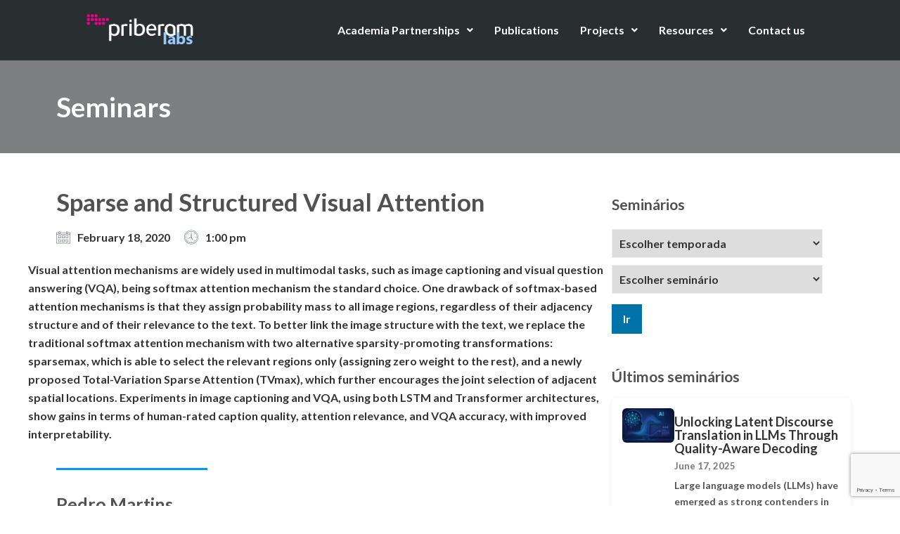

--- FILE ---
content_type: text/html; charset=utf-8
request_url: https://www.google.com/recaptcha/api2/anchor?ar=1&k=6Le9UfEqAAAAAGl21Vy0RiXQ0wvVPskZD2DR9NDo&co=aHR0cHM6Ly9wcmliZXJhbS5jb206NDQz&hl=en&v=PoyoqOPhxBO7pBk68S4YbpHZ&size=invisible&anchor-ms=20000&execute-ms=30000&cb=c6v6agsti9dh
body_size: 48603
content:
<!DOCTYPE HTML><html dir="ltr" lang="en"><head><meta http-equiv="Content-Type" content="text/html; charset=UTF-8">
<meta http-equiv="X-UA-Compatible" content="IE=edge">
<title>reCAPTCHA</title>
<style type="text/css">
/* cyrillic-ext */
@font-face {
  font-family: 'Roboto';
  font-style: normal;
  font-weight: 400;
  font-stretch: 100%;
  src: url(//fonts.gstatic.com/s/roboto/v48/KFO7CnqEu92Fr1ME7kSn66aGLdTylUAMa3GUBHMdazTgWw.woff2) format('woff2');
  unicode-range: U+0460-052F, U+1C80-1C8A, U+20B4, U+2DE0-2DFF, U+A640-A69F, U+FE2E-FE2F;
}
/* cyrillic */
@font-face {
  font-family: 'Roboto';
  font-style: normal;
  font-weight: 400;
  font-stretch: 100%;
  src: url(//fonts.gstatic.com/s/roboto/v48/KFO7CnqEu92Fr1ME7kSn66aGLdTylUAMa3iUBHMdazTgWw.woff2) format('woff2');
  unicode-range: U+0301, U+0400-045F, U+0490-0491, U+04B0-04B1, U+2116;
}
/* greek-ext */
@font-face {
  font-family: 'Roboto';
  font-style: normal;
  font-weight: 400;
  font-stretch: 100%;
  src: url(//fonts.gstatic.com/s/roboto/v48/KFO7CnqEu92Fr1ME7kSn66aGLdTylUAMa3CUBHMdazTgWw.woff2) format('woff2');
  unicode-range: U+1F00-1FFF;
}
/* greek */
@font-face {
  font-family: 'Roboto';
  font-style: normal;
  font-weight: 400;
  font-stretch: 100%;
  src: url(//fonts.gstatic.com/s/roboto/v48/KFO7CnqEu92Fr1ME7kSn66aGLdTylUAMa3-UBHMdazTgWw.woff2) format('woff2');
  unicode-range: U+0370-0377, U+037A-037F, U+0384-038A, U+038C, U+038E-03A1, U+03A3-03FF;
}
/* math */
@font-face {
  font-family: 'Roboto';
  font-style: normal;
  font-weight: 400;
  font-stretch: 100%;
  src: url(//fonts.gstatic.com/s/roboto/v48/KFO7CnqEu92Fr1ME7kSn66aGLdTylUAMawCUBHMdazTgWw.woff2) format('woff2');
  unicode-range: U+0302-0303, U+0305, U+0307-0308, U+0310, U+0312, U+0315, U+031A, U+0326-0327, U+032C, U+032F-0330, U+0332-0333, U+0338, U+033A, U+0346, U+034D, U+0391-03A1, U+03A3-03A9, U+03B1-03C9, U+03D1, U+03D5-03D6, U+03F0-03F1, U+03F4-03F5, U+2016-2017, U+2034-2038, U+203C, U+2040, U+2043, U+2047, U+2050, U+2057, U+205F, U+2070-2071, U+2074-208E, U+2090-209C, U+20D0-20DC, U+20E1, U+20E5-20EF, U+2100-2112, U+2114-2115, U+2117-2121, U+2123-214F, U+2190, U+2192, U+2194-21AE, U+21B0-21E5, U+21F1-21F2, U+21F4-2211, U+2213-2214, U+2216-22FF, U+2308-230B, U+2310, U+2319, U+231C-2321, U+2336-237A, U+237C, U+2395, U+239B-23B7, U+23D0, U+23DC-23E1, U+2474-2475, U+25AF, U+25B3, U+25B7, U+25BD, U+25C1, U+25CA, U+25CC, U+25FB, U+266D-266F, U+27C0-27FF, U+2900-2AFF, U+2B0E-2B11, U+2B30-2B4C, U+2BFE, U+3030, U+FF5B, U+FF5D, U+1D400-1D7FF, U+1EE00-1EEFF;
}
/* symbols */
@font-face {
  font-family: 'Roboto';
  font-style: normal;
  font-weight: 400;
  font-stretch: 100%;
  src: url(//fonts.gstatic.com/s/roboto/v48/KFO7CnqEu92Fr1ME7kSn66aGLdTylUAMaxKUBHMdazTgWw.woff2) format('woff2');
  unicode-range: U+0001-000C, U+000E-001F, U+007F-009F, U+20DD-20E0, U+20E2-20E4, U+2150-218F, U+2190, U+2192, U+2194-2199, U+21AF, U+21E6-21F0, U+21F3, U+2218-2219, U+2299, U+22C4-22C6, U+2300-243F, U+2440-244A, U+2460-24FF, U+25A0-27BF, U+2800-28FF, U+2921-2922, U+2981, U+29BF, U+29EB, U+2B00-2BFF, U+4DC0-4DFF, U+FFF9-FFFB, U+10140-1018E, U+10190-1019C, U+101A0, U+101D0-101FD, U+102E0-102FB, U+10E60-10E7E, U+1D2C0-1D2D3, U+1D2E0-1D37F, U+1F000-1F0FF, U+1F100-1F1AD, U+1F1E6-1F1FF, U+1F30D-1F30F, U+1F315, U+1F31C, U+1F31E, U+1F320-1F32C, U+1F336, U+1F378, U+1F37D, U+1F382, U+1F393-1F39F, U+1F3A7-1F3A8, U+1F3AC-1F3AF, U+1F3C2, U+1F3C4-1F3C6, U+1F3CA-1F3CE, U+1F3D4-1F3E0, U+1F3ED, U+1F3F1-1F3F3, U+1F3F5-1F3F7, U+1F408, U+1F415, U+1F41F, U+1F426, U+1F43F, U+1F441-1F442, U+1F444, U+1F446-1F449, U+1F44C-1F44E, U+1F453, U+1F46A, U+1F47D, U+1F4A3, U+1F4B0, U+1F4B3, U+1F4B9, U+1F4BB, U+1F4BF, U+1F4C8-1F4CB, U+1F4D6, U+1F4DA, U+1F4DF, U+1F4E3-1F4E6, U+1F4EA-1F4ED, U+1F4F7, U+1F4F9-1F4FB, U+1F4FD-1F4FE, U+1F503, U+1F507-1F50B, U+1F50D, U+1F512-1F513, U+1F53E-1F54A, U+1F54F-1F5FA, U+1F610, U+1F650-1F67F, U+1F687, U+1F68D, U+1F691, U+1F694, U+1F698, U+1F6AD, U+1F6B2, U+1F6B9-1F6BA, U+1F6BC, U+1F6C6-1F6CF, U+1F6D3-1F6D7, U+1F6E0-1F6EA, U+1F6F0-1F6F3, U+1F6F7-1F6FC, U+1F700-1F7FF, U+1F800-1F80B, U+1F810-1F847, U+1F850-1F859, U+1F860-1F887, U+1F890-1F8AD, U+1F8B0-1F8BB, U+1F8C0-1F8C1, U+1F900-1F90B, U+1F93B, U+1F946, U+1F984, U+1F996, U+1F9E9, U+1FA00-1FA6F, U+1FA70-1FA7C, U+1FA80-1FA89, U+1FA8F-1FAC6, U+1FACE-1FADC, U+1FADF-1FAE9, U+1FAF0-1FAF8, U+1FB00-1FBFF;
}
/* vietnamese */
@font-face {
  font-family: 'Roboto';
  font-style: normal;
  font-weight: 400;
  font-stretch: 100%;
  src: url(//fonts.gstatic.com/s/roboto/v48/KFO7CnqEu92Fr1ME7kSn66aGLdTylUAMa3OUBHMdazTgWw.woff2) format('woff2');
  unicode-range: U+0102-0103, U+0110-0111, U+0128-0129, U+0168-0169, U+01A0-01A1, U+01AF-01B0, U+0300-0301, U+0303-0304, U+0308-0309, U+0323, U+0329, U+1EA0-1EF9, U+20AB;
}
/* latin-ext */
@font-face {
  font-family: 'Roboto';
  font-style: normal;
  font-weight: 400;
  font-stretch: 100%;
  src: url(//fonts.gstatic.com/s/roboto/v48/KFO7CnqEu92Fr1ME7kSn66aGLdTylUAMa3KUBHMdazTgWw.woff2) format('woff2');
  unicode-range: U+0100-02BA, U+02BD-02C5, U+02C7-02CC, U+02CE-02D7, U+02DD-02FF, U+0304, U+0308, U+0329, U+1D00-1DBF, U+1E00-1E9F, U+1EF2-1EFF, U+2020, U+20A0-20AB, U+20AD-20C0, U+2113, U+2C60-2C7F, U+A720-A7FF;
}
/* latin */
@font-face {
  font-family: 'Roboto';
  font-style: normal;
  font-weight: 400;
  font-stretch: 100%;
  src: url(//fonts.gstatic.com/s/roboto/v48/KFO7CnqEu92Fr1ME7kSn66aGLdTylUAMa3yUBHMdazQ.woff2) format('woff2');
  unicode-range: U+0000-00FF, U+0131, U+0152-0153, U+02BB-02BC, U+02C6, U+02DA, U+02DC, U+0304, U+0308, U+0329, U+2000-206F, U+20AC, U+2122, U+2191, U+2193, U+2212, U+2215, U+FEFF, U+FFFD;
}
/* cyrillic-ext */
@font-face {
  font-family: 'Roboto';
  font-style: normal;
  font-weight: 500;
  font-stretch: 100%;
  src: url(//fonts.gstatic.com/s/roboto/v48/KFO7CnqEu92Fr1ME7kSn66aGLdTylUAMa3GUBHMdazTgWw.woff2) format('woff2');
  unicode-range: U+0460-052F, U+1C80-1C8A, U+20B4, U+2DE0-2DFF, U+A640-A69F, U+FE2E-FE2F;
}
/* cyrillic */
@font-face {
  font-family: 'Roboto';
  font-style: normal;
  font-weight: 500;
  font-stretch: 100%;
  src: url(//fonts.gstatic.com/s/roboto/v48/KFO7CnqEu92Fr1ME7kSn66aGLdTylUAMa3iUBHMdazTgWw.woff2) format('woff2');
  unicode-range: U+0301, U+0400-045F, U+0490-0491, U+04B0-04B1, U+2116;
}
/* greek-ext */
@font-face {
  font-family: 'Roboto';
  font-style: normal;
  font-weight: 500;
  font-stretch: 100%;
  src: url(//fonts.gstatic.com/s/roboto/v48/KFO7CnqEu92Fr1ME7kSn66aGLdTylUAMa3CUBHMdazTgWw.woff2) format('woff2');
  unicode-range: U+1F00-1FFF;
}
/* greek */
@font-face {
  font-family: 'Roboto';
  font-style: normal;
  font-weight: 500;
  font-stretch: 100%;
  src: url(//fonts.gstatic.com/s/roboto/v48/KFO7CnqEu92Fr1ME7kSn66aGLdTylUAMa3-UBHMdazTgWw.woff2) format('woff2');
  unicode-range: U+0370-0377, U+037A-037F, U+0384-038A, U+038C, U+038E-03A1, U+03A3-03FF;
}
/* math */
@font-face {
  font-family: 'Roboto';
  font-style: normal;
  font-weight: 500;
  font-stretch: 100%;
  src: url(//fonts.gstatic.com/s/roboto/v48/KFO7CnqEu92Fr1ME7kSn66aGLdTylUAMawCUBHMdazTgWw.woff2) format('woff2');
  unicode-range: U+0302-0303, U+0305, U+0307-0308, U+0310, U+0312, U+0315, U+031A, U+0326-0327, U+032C, U+032F-0330, U+0332-0333, U+0338, U+033A, U+0346, U+034D, U+0391-03A1, U+03A3-03A9, U+03B1-03C9, U+03D1, U+03D5-03D6, U+03F0-03F1, U+03F4-03F5, U+2016-2017, U+2034-2038, U+203C, U+2040, U+2043, U+2047, U+2050, U+2057, U+205F, U+2070-2071, U+2074-208E, U+2090-209C, U+20D0-20DC, U+20E1, U+20E5-20EF, U+2100-2112, U+2114-2115, U+2117-2121, U+2123-214F, U+2190, U+2192, U+2194-21AE, U+21B0-21E5, U+21F1-21F2, U+21F4-2211, U+2213-2214, U+2216-22FF, U+2308-230B, U+2310, U+2319, U+231C-2321, U+2336-237A, U+237C, U+2395, U+239B-23B7, U+23D0, U+23DC-23E1, U+2474-2475, U+25AF, U+25B3, U+25B7, U+25BD, U+25C1, U+25CA, U+25CC, U+25FB, U+266D-266F, U+27C0-27FF, U+2900-2AFF, U+2B0E-2B11, U+2B30-2B4C, U+2BFE, U+3030, U+FF5B, U+FF5D, U+1D400-1D7FF, U+1EE00-1EEFF;
}
/* symbols */
@font-face {
  font-family: 'Roboto';
  font-style: normal;
  font-weight: 500;
  font-stretch: 100%;
  src: url(//fonts.gstatic.com/s/roboto/v48/KFO7CnqEu92Fr1ME7kSn66aGLdTylUAMaxKUBHMdazTgWw.woff2) format('woff2');
  unicode-range: U+0001-000C, U+000E-001F, U+007F-009F, U+20DD-20E0, U+20E2-20E4, U+2150-218F, U+2190, U+2192, U+2194-2199, U+21AF, U+21E6-21F0, U+21F3, U+2218-2219, U+2299, U+22C4-22C6, U+2300-243F, U+2440-244A, U+2460-24FF, U+25A0-27BF, U+2800-28FF, U+2921-2922, U+2981, U+29BF, U+29EB, U+2B00-2BFF, U+4DC0-4DFF, U+FFF9-FFFB, U+10140-1018E, U+10190-1019C, U+101A0, U+101D0-101FD, U+102E0-102FB, U+10E60-10E7E, U+1D2C0-1D2D3, U+1D2E0-1D37F, U+1F000-1F0FF, U+1F100-1F1AD, U+1F1E6-1F1FF, U+1F30D-1F30F, U+1F315, U+1F31C, U+1F31E, U+1F320-1F32C, U+1F336, U+1F378, U+1F37D, U+1F382, U+1F393-1F39F, U+1F3A7-1F3A8, U+1F3AC-1F3AF, U+1F3C2, U+1F3C4-1F3C6, U+1F3CA-1F3CE, U+1F3D4-1F3E0, U+1F3ED, U+1F3F1-1F3F3, U+1F3F5-1F3F7, U+1F408, U+1F415, U+1F41F, U+1F426, U+1F43F, U+1F441-1F442, U+1F444, U+1F446-1F449, U+1F44C-1F44E, U+1F453, U+1F46A, U+1F47D, U+1F4A3, U+1F4B0, U+1F4B3, U+1F4B9, U+1F4BB, U+1F4BF, U+1F4C8-1F4CB, U+1F4D6, U+1F4DA, U+1F4DF, U+1F4E3-1F4E6, U+1F4EA-1F4ED, U+1F4F7, U+1F4F9-1F4FB, U+1F4FD-1F4FE, U+1F503, U+1F507-1F50B, U+1F50D, U+1F512-1F513, U+1F53E-1F54A, U+1F54F-1F5FA, U+1F610, U+1F650-1F67F, U+1F687, U+1F68D, U+1F691, U+1F694, U+1F698, U+1F6AD, U+1F6B2, U+1F6B9-1F6BA, U+1F6BC, U+1F6C6-1F6CF, U+1F6D3-1F6D7, U+1F6E0-1F6EA, U+1F6F0-1F6F3, U+1F6F7-1F6FC, U+1F700-1F7FF, U+1F800-1F80B, U+1F810-1F847, U+1F850-1F859, U+1F860-1F887, U+1F890-1F8AD, U+1F8B0-1F8BB, U+1F8C0-1F8C1, U+1F900-1F90B, U+1F93B, U+1F946, U+1F984, U+1F996, U+1F9E9, U+1FA00-1FA6F, U+1FA70-1FA7C, U+1FA80-1FA89, U+1FA8F-1FAC6, U+1FACE-1FADC, U+1FADF-1FAE9, U+1FAF0-1FAF8, U+1FB00-1FBFF;
}
/* vietnamese */
@font-face {
  font-family: 'Roboto';
  font-style: normal;
  font-weight: 500;
  font-stretch: 100%;
  src: url(//fonts.gstatic.com/s/roboto/v48/KFO7CnqEu92Fr1ME7kSn66aGLdTylUAMa3OUBHMdazTgWw.woff2) format('woff2');
  unicode-range: U+0102-0103, U+0110-0111, U+0128-0129, U+0168-0169, U+01A0-01A1, U+01AF-01B0, U+0300-0301, U+0303-0304, U+0308-0309, U+0323, U+0329, U+1EA0-1EF9, U+20AB;
}
/* latin-ext */
@font-face {
  font-family: 'Roboto';
  font-style: normal;
  font-weight: 500;
  font-stretch: 100%;
  src: url(//fonts.gstatic.com/s/roboto/v48/KFO7CnqEu92Fr1ME7kSn66aGLdTylUAMa3KUBHMdazTgWw.woff2) format('woff2');
  unicode-range: U+0100-02BA, U+02BD-02C5, U+02C7-02CC, U+02CE-02D7, U+02DD-02FF, U+0304, U+0308, U+0329, U+1D00-1DBF, U+1E00-1E9F, U+1EF2-1EFF, U+2020, U+20A0-20AB, U+20AD-20C0, U+2113, U+2C60-2C7F, U+A720-A7FF;
}
/* latin */
@font-face {
  font-family: 'Roboto';
  font-style: normal;
  font-weight: 500;
  font-stretch: 100%;
  src: url(//fonts.gstatic.com/s/roboto/v48/KFO7CnqEu92Fr1ME7kSn66aGLdTylUAMa3yUBHMdazQ.woff2) format('woff2');
  unicode-range: U+0000-00FF, U+0131, U+0152-0153, U+02BB-02BC, U+02C6, U+02DA, U+02DC, U+0304, U+0308, U+0329, U+2000-206F, U+20AC, U+2122, U+2191, U+2193, U+2212, U+2215, U+FEFF, U+FFFD;
}
/* cyrillic-ext */
@font-face {
  font-family: 'Roboto';
  font-style: normal;
  font-weight: 900;
  font-stretch: 100%;
  src: url(//fonts.gstatic.com/s/roboto/v48/KFO7CnqEu92Fr1ME7kSn66aGLdTylUAMa3GUBHMdazTgWw.woff2) format('woff2');
  unicode-range: U+0460-052F, U+1C80-1C8A, U+20B4, U+2DE0-2DFF, U+A640-A69F, U+FE2E-FE2F;
}
/* cyrillic */
@font-face {
  font-family: 'Roboto';
  font-style: normal;
  font-weight: 900;
  font-stretch: 100%;
  src: url(//fonts.gstatic.com/s/roboto/v48/KFO7CnqEu92Fr1ME7kSn66aGLdTylUAMa3iUBHMdazTgWw.woff2) format('woff2');
  unicode-range: U+0301, U+0400-045F, U+0490-0491, U+04B0-04B1, U+2116;
}
/* greek-ext */
@font-face {
  font-family: 'Roboto';
  font-style: normal;
  font-weight: 900;
  font-stretch: 100%;
  src: url(//fonts.gstatic.com/s/roboto/v48/KFO7CnqEu92Fr1ME7kSn66aGLdTylUAMa3CUBHMdazTgWw.woff2) format('woff2');
  unicode-range: U+1F00-1FFF;
}
/* greek */
@font-face {
  font-family: 'Roboto';
  font-style: normal;
  font-weight: 900;
  font-stretch: 100%;
  src: url(//fonts.gstatic.com/s/roboto/v48/KFO7CnqEu92Fr1ME7kSn66aGLdTylUAMa3-UBHMdazTgWw.woff2) format('woff2');
  unicode-range: U+0370-0377, U+037A-037F, U+0384-038A, U+038C, U+038E-03A1, U+03A3-03FF;
}
/* math */
@font-face {
  font-family: 'Roboto';
  font-style: normal;
  font-weight: 900;
  font-stretch: 100%;
  src: url(//fonts.gstatic.com/s/roboto/v48/KFO7CnqEu92Fr1ME7kSn66aGLdTylUAMawCUBHMdazTgWw.woff2) format('woff2');
  unicode-range: U+0302-0303, U+0305, U+0307-0308, U+0310, U+0312, U+0315, U+031A, U+0326-0327, U+032C, U+032F-0330, U+0332-0333, U+0338, U+033A, U+0346, U+034D, U+0391-03A1, U+03A3-03A9, U+03B1-03C9, U+03D1, U+03D5-03D6, U+03F0-03F1, U+03F4-03F5, U+2016-2017, U+2034-2038, U+203C, U+2040, U+2043, U+2047, U+2050, U+2057, U+205F, U+2070-2071, U+2074-208E, U+2090-209C, U+20D0-20DC, U+20E1, U+20E5-20EF, U+2100-2112, U+2114-2115, U+2117-2121, U+2123-214F, U+2190, U+2192, U+2194-21AE, U+21B0-21E5, U+21F1-21F2, U+21F4-2211, U+2213-2214, U+2216-22FF, U+2308-230B, U+2310, U+2319, U+231C-2321, U+2336-237A, U+237C, U+2395, U+239B-23B7, U+23D0, U+23DC-23E1, U+2474-2475, U+25AF, U+25B3, U+25B7, U+25BD, U+25C1, U+25CA, U+25CC, U+25FB, U+266D-266F, U+27C0-27FF, U+2900-2AFF, U+2B0E-2B11, U+2B30-2B4C, U+2BFE, U+3030, U+FF5B, U+FF5D, U+1D400-1D7FF, U+1EE00-1EEFF;
}
/* symbols */
@font-face {
  font-family: 'Roboto';
  font-style: normal;
  font-weight: 900;
  font-stretch: 100%;
  src: url(//fonts.gstatic.com/s/roboto/v48/KFO7CnqEu92Fr1ME7kSn66aGLdTylUAMaxKUBHMdazTgWw.woff2) format('woff2');
  unicode-range: U+0001-000C, U+000E-001F, U+007F-009F, U+20DD-20E0, U+20E2-20E4, U+2150-218F, U+2190, U+2192, U+2194-2199, U+21AF, U+21E6-21F0, U+21F3, U+2218-2219, U+2299, U+22C4-22C6, U+2300-243F, U+2440-244A, U+2460-24FF, U+25A0-27BF, U+2800-28FF, U+2921-2922, U+2981, U+29BF, U+29EB, U+2B00-2BFF, U+4DC0-4DFF, U+FFF9-FFFB, U+10140-1018E, U+10190-1019C, U+101A0, U+101D0-101FD, U+102E0-102FB, U+10E60-10E7E, U+1D2C0-1D2D3, U+1D2E0-1D37F, U+1F000-1F0FF, U+1F100-1F1AD, U+1F1E6-1F1FF, U+1F30D-1F30F, U+1F315, U+1F31C, U+1F31E, U+1F320-1F32C, U+1F336, U+1F378, U+1F37D, U+1F382, U+1F393-1F39F, U+1F3A7-1F3A8, U+1F3AC-1F3AF, U+1F3C2, U+1F3C4-1F3C6, U+1F3CA-1F3CE, U+1F3D4-1F3E0, U+1F3ED, U+1F3F1-1F3F3, U+1F3F5-1F3F7, U+1F408, U+1F415, U+1F41F, U+1F426, U+1F43F, U+1F441-1F442, U+1F444, U+1F446-1F449, U+1F44C-1F44E, U+1F453, U+1F46A, U+1F47D, U+1F4A3, U+1F4B0, U+1F4B3, U+1F4B9, U+1F4BB, U+1F4BF, U+1F4C8-1F4CB, U+1F4D6, U+1F4DA, U+1F4DF, U+1F4E3-1F4E6, U+1F4EA-1F4ED, U+1F4F7, U+1F4F9-1F4FB, U+1F4FD-1F4FE, U+1F503, U+1F507-1F50B, U+1F50D, U+1F512-1F513, U+1F53E-1F54A, U+1F54F-1F5FA, U+1F610, U+1F650-1F67F, U+1F687, U+1F68D, U+1F691, U+1F694, U+1F698, U+1F6AD, U+1F6B2, U+1F6B9-1F6BA, U+1F6BC, U+1F6C6-1F6CF, U+1F6D3-1F6D7, U+1F6E0-1F6EA, U+1F6F0-1F6F3, U+1F6F7-1F6FC, U+1F700-1F7FF, U+1F800-1F80B, U+1F810-1F847, U+1F850-1F859, U+1F860-1F887, U+1F890-1F8AD, U+1F8B0-1F8BB, U+1F8C0-1F8C1, U+1F900-1F90B, U+1F93B, U+1F946, U+1F984, U+1F996, U+1F9E9, U+1FA00-1FA6F, U+1FA70-1FA7C, U+1FA80-1FA89, U+1FA8F-1FAC6, U+1FACE-1FADC, U+1FADF-1FAE9, U+1FAF0-1FAF8, U+1FB00-1FBFF;
}
/* vietnamese */
@font-face {
  font-family: 'Roboto';
  font-style: normal;
  font-weight: 900;
  font-stretch: 100%;
  src: url(//fonts.gstatic.com/s/roboto/v48/KFO7CnqEu92Fr1ME7kSn66aGLdTylUAMa3OUBHMdazTgWw.woff2) format('woff2');
  unicode-range: U+0102-0103, U+0110-0111, U+0128-0129, U+0168-0169, U+01A0-01A1, U+01AF-01B0, U+0300-0301, U+0303-0304, U+0308-0309, U+0323, U+0329, U+1EA0-1EF9, U+20AB;
}
/* latin-ext */
@font-face {
  font-family: 'Roboto';
  font-style: normal;
  font-weight: 900;
  font-stretch: 100%;
  src: url(//fonts.gstatic.com/s/roboto/v48/KFO7CnqEu92Fr1ME7kSn66aGLdTylUAMa3KUBHMdazTgWw.woff2) format('woff2');
  unicode-range: U+0100-02BA, U+02BD-02C5, U+02C7-02CC, U+02CE-02D7, U+02DD-02FF, U+0304, U+0308, U+0329, U+1D00-1DBF, U+1E00-1E9F, U+1EF2-1EFF, U+2020, U+20A0-20AB, U+20AD-20C0, U+2113, U+2C60-2C7F, U+A720-A7FF;
}
/* latin */
@font-face {
  font-family: 'Roboto';
  font-style: normal;
  font-weight: 900;
  font-stretch: 100%;
  src: url(//fonts.gstatic.com/s/roboto/v48/KFO7CnqEu92Fr1ME7kSn66aGLdTylUAMa3yUBHMdazQ.woff2) format('woff2');
  unicode-range: U+0000-00FF, U+0131, U+0152-0153, U+02BB-02BC, U+02C6, U+02DA, U+02DC, U+0304, U+0308, U+0329, U+2000-206F, U+20AC, U+2122, U+2191, U+2193, U+2212, U+2215, U+FEFF, U+FFFD;
}

</style>
<link rel="stylesheet" type="text/css" href="https://www.gstatic.com/recaptcha/releases/PoyoqOPhxBO7pBk68S4YbpHZ/styles__ltr.css">
<script nonce="LLpF0xCVnmbBZ0axBT7rhg" type="text/javascript">window['__recaptcha_api'] = 'https://www.google.com/recaptcha/api2/';</script>
<script type="text/javascript" src="https://www.gstatic.com/recaptcha/releases/PoyoqOPhxBO7pBk68S4YbpHZ/recaptcha__en.js" nonce="LLpF0xCVnmbBZ0axBT7rhg">
      
    </script></head>
<body><div id="rc-anchor-alert" class="rc-anchor-alert"></div>
<input type="hidden" id="recaptcha-token" value="[base64]">
<script type="text/javascript" nonce="LLpF0xCVnmbBZ0axBT7rhg">
      recaptcha.anchor.Main.init("[\x22ainput\x22,[\x22bgdata\x22,\x22\x22,\[base64]/[base64]/[base64]/KE4oMTI0LHYsdi5HKSxMWihsLHYpKTpOKDEyNCx2LGwpLFYpLHYpLFQpKSxGKDE3MSx2KX0scjc9ZnVuY3Rpb24obCl7cmV0dXJuIGx9LEM9ZnVuY3Rpb24obCxWLHYpe04odixsLFYpLFZbYWtdPTI3OTZ9LG49ZnVuY3Rpb24obCxWKXtWLlg9KChWLlg/[base64]/[base64]/[base64]/[base64]/[base64]/[base64]/[base64]/[base64]/[base64]/[base64]/[base64]\\u003d\x22,\[base64]\\u003d\x22,\[base64]/d8OXwofDi07DlDg+woTDumZ0w5BDC8KIwoEwC8K+UcOFHUdRw5R2R8OyeMK3O8KrV8KHdsKzdBNDwoFcwoTCjcO3wpHCncOMPMOuUcKsdcKIwqXDiTAIDcOlNMKoC8Kmwrcyw6jDpVnClTNSwq5icX/DuWJOVHfCrcKaw7Q5wpwUAsOCe8K3w4PCo8KTNk7Cp8OjasO/egMEBMOueTxyFcOcw7YBw7nDvgrDlxHDvx9jAmUQZcK1wpDDs8K0Xl3DpMKiGMOZCcOxwp7DiQgnYi5Awp/DvcOfwpFMw6DDkFDCvTfDlEESwojCn3/Dlz3Cr1kKw4EUO3llwq7DmjvCmcOHw4LCtgjDssOUAMOKHMKkw4MxRX8Pw5dvwqoybijDpHnCrnvDjj/CkwTCvsK7EMO8w4smwqPDql7DhcKcwoltwoHDhMOCEHJDHsOZP8KxwpkdwqAvw6ImOW3DnQHDmMOqZBzCr8OzSVVGw4RXdsK5w6ETw45rWVoIw4jDvirDoTPDg8OxAsORMkzDhDlqcMKew6zDtcOtwrLCiAhCOg7DnUTCjMOow6/DpDvCowHCpMKcSAPDlHLDnXvDrSDDgHrDssKYwr4SeMKhcX7CoG95OS3Cm8KMw4cUwqgjUMO2wpF2wqzCh8OEw4IWwrbDlMKMw6HCnHjDkygWwr7DhgnCiR8SR2BzflIvwo1sfMOAwqF5w4dpwoDDoTDDuW9EOjl+w5/Cv8O/Pwsdwq7DpcKjw47CpcOaLznCpcKDRmrCsCrDknrDpMO+w7vClAdqwr4aeA1YP8KJP2XDrnA4UU/[base64]/VUXCjcKSw67Dv3HCtHrDpFJ7w5HCmcKAMMOuSMKkUG3Dk8KPRsOPwonDhT/Cjwpuw6fCncKTw4PCtEPDpD7DssOCC8KsMGR9HcOBw6HDpMKYwrYZw6DCucO5UMO/w5xWwocwKCnDoMKqw5USATBqwrd3HzTCngzCgS/[base64]/DvW/DojQTTzMywr3CscKdAMKNw7XCh8KJFl4ve19QMcO6e37DksObAlvCsHQCW8KewqXDjsOhw4JRU8KqJ8ODwo02w5waY27CisOJw4nCpsO2VG0ww7wAw4/CucK/bcKnM8OSbsKDN8KOLX4rwrwzQmAqCTDCtxh7w47DsDRLwr1OHgdxSsOuX8KRw7gFXsKuFjEgwrJvQcO6w4QPLMK1wopqw68OWzvDqcOIwqFiE8Khwql5W8OOGCPDhnPDvHbCqwjCnzHCvwNreMOtSMK7w4UbA08eM8KGwrXCqxQuU8K/w4cyB8KTc8O+wo40wr4iwrMkw7rDqE3Du8OyZsKIT8OtGCLDrMK4wrpUG1rDnnBiw7R7w5fDoF8mw699b05cKWHCpSwZL8KMK8Kyw4poS8Khw53CncOBwpgLYg/CgsKKw5jCjsKsc8KlWCxGMjA7woQKwqQpw7lAwqPCqRjCo8KXw6g3wrlmMMOqNRnCqShTwq3DncOnwrfCi3/[base64]/[base64]/CkgsdNMKFw41uw7bDrMOmM8OVwrPDlsK8woBmHR/[base64]/[base64]/Cl2HDrGbDjglNwrx7wpBowpVwO8K3w4/[base64]/DqsO5Z8KLw5g8UBI/DVhGRcOMWVbDr8OLZ8Odw73DrsKuOcO/w6d4wqLCgMKbw60Yw5QoIcOfKCI/w4VbXcOlw4pMwplVwpjDvcKewrHCtCjCgsOmYcKLKGtVTFgiTMOJGsOGw7J1wpbDksORwpXCk8Kxw7zCm158Wh4cGyxMZQ9Bw7zCksKLJcOfVRjCl3jDlMOEwpPDr0XDu8K9wp8qLB/DtVJfwq1yf8OLw70Wwp1fH3TDr8OzNMO5woBNQztCwpXCksO2RhXClMOnwqLDiHTDoMOnHiA8w65DwpxCMcOowqhTF2/CkwQjw7FFRMKnc1bCvCzCsWnCgUUaU8KbHsK2WcOuCsOZR8Ofw6hJCUN1fx7DusOzehbDlcKFw7/DkBLCjcOCw4NNWQ/[base64]/DhsKTCETDh31Jb2EGw5jDsUzDk8KJw5rDmj16wpcDwoh8woNibFrDownDmsKZwpvDtMK3W8KVTHp/XTbDgsKbHBfDpwkwwoTCtFVLw5cvRFVlX3cMwpjCocKWD1ojworDk3kZwo0nw47Dk8OWfxHDgMK7woLCsXTDnzVmw5LCnsKzIMKCwrDCvcORwo1awoR7dMOMT8K2YMOuwp3Co8O3w5/DgHHCqyzDkMKoS8Kmw5rDssKCTMOMw74nEBbCm0jDnEVIw6rCoTtSw4nDocKNIcKPcsORcg/[base64]/Wm/[base64]/[base64]/CssKmED9nw5c8E0nDmmPCisKUHcKkYMO2BsKew53CmxTDm3rCk8Kqwrhrw7hmGsKWwobCtVDDqVjDiWPDpFTDkTHCn0HDgygJX33CowVYYCoFbMKpYAbChsOMwp/DrcOBwrtawoFvw6vDl3TDm2t5bsOUIRkEZSTCm8O9CEHDqcOWwq7CvDdXOXnCtcK3wqRXesKEwpgnwoQvKsOcbjMndMOpw6toEGJfw64CU8OUw7AKwo51FMO0WRXDksOfwr8fw5LCtcOrBsKtwohTScKNFVLDt2LDlEnCi0d1w4sEQxBXOATDnlgpNcKqwo1/w4HCncOywp7ChRIxLsOOSsOPQWNaJcODw4MqwoLCiSpcwp4NwpFjwrrCowBxBTVqEMKBwqLDpS3CmsKewpDCoBbCgXvDmGsEwrfDqxBDwr/[base64]/G8Kew5c8LMO1w4nCpgAAJEMxwpY+CULDvkomw5bDn8K7w5oNwqXDksOowrHCnMKeVkDDlHbChCPDlsKmw7Zsa8KCfsKPwqpkGRrDmjTCkVoKw6NQRmjCisKEw5XDtBIOKyNfwopCwqF2wrR/NCzCo3DDu1lJwqd0w7wqw7x+w4nDim7DncK0wo7DosKqcjhiw5/Dhy7Cq8KOwr7CkT/Ch1A1W0QTw6jDt0zCrFl8AcKqZMOUw6soa8Omw4bCqMKoA8OKMV9TNwIaa8KKd8KMwpJwLWXCkcOPwr8wKykcwoQCdBLDikPDkXR/w6HDmMKBVgXCjj0Jc8O3JcONw7/DjxQkwppMwpnCryZnDcOewojCvsOIwo3DhsKVwrE7FsKxwoU9wonDihk8dwc4BsKmw4/DpMOUwq/[base64]/DpDvCvTfDmMOWacKRwpfDhXwXJTPDuWkHG8OwTMOQcQIXXm/[base64]/DqMOzwqohwqjDmy7DgcK9wq0Pw6ssw7IdS0PDpXALwprCq0HDvsKbZsKxwoQkwozCusK6ZsOmSMOxwpxaVmDCkDJxLMKeQMO5PcO6wq40DDDDgMOAcMOuw4LCpsOgwr8VCTcqw7/CrMKJBsOFwqszOmjDmCLDmcO7WsOxAHkrw6fDv8O3w5A/WMO9wq1DKMOjw7xMIMO6w6ptSMK5Sx8owr9mw7bCg8KqwqjCgMKyE8Ozw5bCnl15w7bCiDDCm8K8fMKXAcKTwogXIsKIHsKEw58FYMOIw6TDl8KKSxkgw5tYJcORwpNLw7ElwrHDjTDCj2vDo8K/wrXCisKxwrjCrw7CtcK/w7/Cn8OpScOKBFggARFwMADCl1wNw6/CsGTCpcOKehYsVsKUTCDDpAXCnUHDhsKGBsKbVDDDlMKdXTHCgcObYMOxaFTCqFrDhw3Drw5/[base64]/R8OCw6BXLlhVd2bCtsOAVzLCkSPDjSzDiF7DpU5DdMOXThNOw4vDmcO3w5w9wpJSHsOPejPDpjjCucKqw65rVlzDkcOzwqk+bcOvwr/[base64]/DiQU1LcKoQCsFw4zCucOtMcKkaHtCw754I1nCssOnTCrDojJDwpLCp8Obw6oqw4TCmMKaUsO/ZXjDpi/CsMOQw7PCr0o5wp3DisOhwqzDlioEwo9Lw7UFT8KwI8KMwpfDv3Vtw7c9wqnDhwIHwqbCisKhdy7Dq8OWAsONLx4XB3fDlCppwrTDicK/T8O1wr/DlcOUIghbw4RDwppLVcOBNsOzOzADeMOEcmBtw6wRMMK/w4nCnFMSCsOUZ8OHd8Kmw5k2wr0SwrfDrcOIw57CmwsOZWrCs8KSw7gHw75qOhzDjhHDgcOdEiDDj8ODwpbCvMKew5LDrSghdUU+w7dywpzDkcKhwosGUsOiwrTDnUVTwqPCjx/DnCvDj8K5w71/[base64]/[base64]/DoCxkw6zDgcKkGS7DlcKowq45J1HCiTJSw7oGwoXCmEgSVcOxfGBLw7QYBsK+w7IjwpMYAsO+WcOdw4ZCJwTDjGbCscKqCcKIJ8KDKcOEwo/CssKzwoASw7bDn2Ilw5jDohTCtWhiwqs/P8KVRA/CjMOjw4/DqcOLOMKmdMKRSlo4w647woFNKsKSw6bCi1PCvyBFPsK4GMKRwpDCr8KWw53CrsONwp3CkMK9KcOoLAN2McK2FjTDgsOYw5VTbA5JUVfDqsKuwprDhR1FwqwfwrUnSCHCpcOrw7/CvcKKwp9pNsKjwpXDqmnDk8KxBBYvw4HDoHYPXcKuw65Xw6RhTsKBSlpvbU06w5Bzwr/DvzYtwo3DisKXJG/Cm8KTw6HDhMKBwovCncKfw5ZOwoFAwqTDrlBUw7bDtgkmwqHDn8Kgw7Q+w4/CkwB+w6nCnX7Dh8KSwqAUwpU2e8O/Ww5rwrbDgA/Cgk/Dt0PDnQ/CpsKdAFhEwrUuw5nCgwfCvsOuw4gqwrA2IMOtwr3DjcKbwrXCg2Usw4HDhMOCHCY1wp3Cqyp4aE19w7rCiEoJMknCjTrCsjfCnsOuwovDqnbDo1PDlsKaYH0Jwr7Dp8K7w5rDncOdKMKcwrcrZHnDgwAFwofDsw9wW8KIb8KwWBzCm8OOJ8O+D8K8woBMw53CiV/CsMKLCcK+ZsO9wqElKMOEw4NcwofDisOlcms/csKjw5Z4Y8Kidz/DisODwqt1ScODw4HDhjzCqgMgwp0GwqllX8OcacKsFTvDmhpMcsK/wrHDs8OEw7DCrsKcwojCnC3Chl7DncKdwpPDj8Ocw5TCj3DChsKrN8KkNV/DvcOZw7DDucOHw5HDnMO9wr8TMMOPwo0iEAM4wpRywrsfEMO5woDDqwXCjMKww6LDjcKJEQRmw5AWwpHDqMOwwrorD8OjFWTDi8KkwqfCusOyw5HCkTvDuVvCmMOCw5/Ct8OWwrsHw7ZzLsOiw4Q/[base64]/[base64]/Dn8KyC3HCisOXHkp/worCsnJqw5vDhsOUecKMw5nCtcOYeUsNFMOCwpI7BsOLQh0NPcODwqnDksO/wrbCj8KYYsOBwoM0L8KUwqnCuCzDtsOmOWHDqjo/wpgjwqTClMORw7pIQGbDtcO7CxNvOiJiwpzCmFZjw4bCjcKIXsOGC15cw6I9F8KQw5nClMOMwrHCh8Ora1tnGg5oOmhGwrbDrgd7fsOOwoY1wodiZsKGEcK9ZcOTw7/DqMKBd8OTwp7DucKAw6oSw68fw6sxacKLcDNzwpTDpcOkwonCncOpwqvDvkvCo13DgsOpwpRAwrLCv8KwV8OgwqxmUcKZw5DCrBp8KsO4wqMww5tewprDlcKNwopMMMO4d8KWwoDCiiXCtU/[base64]/CsMKWwqwvw5zCijTCjnXCpA7ClU7CvsKBYsKUaMOiIMOIP8K3Flc/w6IJwosvQsOtI8OWDSIlwrTDscKSwrvCo0tkw70dw6rCtcKrw6kjSsOzw6XCjDTCkBnDs8Kzw6ozQ8KJwqgBw5vDjMKZw4zCiCHClAcqI8O2wqF9cMKmGcK8SClcZ3Nlw5XDmsKrSRQpVMO8wq0/w78Ww7Q7NRtwQjUuD8KFa8ONwpfDmcKDwovCrWLDlMOdB8KJX8KlFcK1w5/CnsKyw5HCsSnCsiMINU1AWVDDhsOpZsO+IMKrBsKww4keZGNQdl/[base64]/DrDbDmMKIXD1rwrknRhXCmlISXcK5P8ONw6zDogbCusK0wqbCjcO2IcOtemPDgTFlw7zCn3zCosO1wpwfw5DCpMOgJF/[base64]/DE3Cr8K/w7nCtQnDu3IwL8Klw5sEI8KHwoICwpnDg8KDNhAAwrjCtR7DnCTCkU3CuT0Gd8KXKMKSwr0Iw7zDoikrwrPDqsKGwoXCuy/CvVFFei3DhcOIwqcDYFtSEsKvw57DiAPDvBoCcyrDiMKmw7nDl8OiXsOfwrPClwgsw4NjIn0pAyPDpcOASMKvwrB3w5HCkSnDv3zDokZTXcK7SW4kc3FjEcK/esOhw7bChgXCncKEw6BrwonDugjDmMOURcOtL8OPJFxKaWovw7AzYFLCjsKsFkJpw4rCqV4fW8OvXUTDjDTDiDk1KMOHZTfDusOqwrLCm3s/wr3DgE5cDMOKbnMgWxjCgsKNwqdGVy3DkMKmwojCvMO4wqUpwpfDjcOnw6bDq0vDosKnw7jDph7CoMK9wrLDn8O8KhrDqcKqL8KZwr5tAsOtX8OnDsOTDFoww64mc8OMSXbDimjDnXvDlcOoYjbCgHXCg8O/wqDCg2jCuMOtwo0wNl0twrN7w6crwpLCvcK9b8K/JcK9JU7CvMKWYMKFVC1PwqPDhsKRwp3DlsKHw7nDjcKLw4dKwo/[base64]/CpcKhw4pvRhZ7JsOQwpU7fsKDAcKGwr9MwodrPjrDnWR6wqfDtsKVKUZ8w4gfwqgYcsKTw4XClXnDucOIVsOkwqTClEIrGBjDjcOYwrPCpnDDpno5w5ZAOG/[base64]/w44iIMOfw6dkXEDDn8KOfRcSw6l6dsKXw7jDiMKVJ8KSU8KzwrnDkMKZTRVtwpcEfMK2QMOYwrbDt2bCq8OAw7rCnQ80U8OZKBTCjCs4w507XV9SwoXCpXtlw5/Cl8Ogw4ITAcK/[base64]/w7TDowHCtnPDiCkswoDDssKew54FVCXDkQvCo8KRw4IVwojDj8KPwpHDhHbCm8OMw6XDt8O/[base64]/GnrDh8OLwqJgwohHwqApw7rCjiJvP8K7RcKCwr1Gw7sEHMO9YSwqZ1HDiy/DpsO0wpLDvlt1w4DCuGHDt8ODCFfCq8OJNsOfw7U1A1nCiXYVBGPCrsKDIcO1wqgmwptwMXRiw7PChcOAJsKfwrIHwrvCpsK7D8OFTg1xw7EEPsOUwozCh0/[base64]/[base64]/CpsK6RsOcw77DgcKswp/[base64]/DhcOfwrFVJ8OVWUEzScOIWsKRw54PPHtqXsO4Hy/[base64]/Ct2jDrirCkcKrP8KgTMO0US7DicOJcQ7DvFpVSFPDn8KcHcO2wrspbWMleMKST8KVwrBpTcKDwqDChxUDISnCijNtwrIMwo/ChXnDuA11wrdfwqLCoQPCuMK5RsOZwpDCkBcTwpTDsA49dsKjSh0awrdNwodVw55ZwplRR8OXO8O5UsOARcO8EMKCwrbDrUnCkkfCgMK+wonDu8KBemXDkjUdwpfCnsKKwrzCicKAMTBmwp0Fwr/DhSkvL8OFw5zChD8PwpwWw4c6ScOWwofDsGgaYGVbd8KkLsOnw64ePcO9QlDDncOXIcORO8KUwpUAU8K7eMKTw5cUeBzCvw/DpzFew5Z8X1zDjMKDWcK7w5kHTcK7CcK+FHXDqsOtSsKtw67CnMOyE2lxwpEKwoPDsG9SwpLDvR9TwojCocOkA2d1ODwaRMOyEmPDlC9kXAkuPz/DjwnDscOrE0Ebw4dmNsOqI8OWdcK5wpQrwp3Dq1tHHFvCvTJbDmZqw6xkRRPCvsOTMlvCkmVlwpkRFjBSw6jDusORw4vCmcOAw4tbw6DCkAFgwoTDn8OiwrPCscOfQS9TMcOGfAvDg8K4YsOvCQnClnQxw7zCpsOPw6LDkMOPw7QrZMOnADvCucO1w583w4PDjz/DjMOee8OjKcOnXcKsQRhIwo1YWMO3CzLCicOYbh/DrT/DnT1sQ8O8w5tRwoYXwp0Lw5E5wrAxw6x4KQ8gw5tYwrNqY2LCq8KfCcK7KsKeFcKVE8OUc0TCpSIWw7wTZDPCkcK+CmUsbMKUdQrCtsO8W8OEwpnDsMKFfVDDu8KhDUjChcKxwqrDn8ObwqQRNsKHwrBuYTXCmzrCvl/CqsOgasKJDMOtV0tfwoDDtgN0wo3CpjVlWcOawpJsBH0swqbDucOMOMKZBDoLd3PDqsK2w51gw5zDm2PCg0PDhgLDuXpSwrHDr8Opw5U/IcOsw6fCpsKUw7wSQsKOwo3Ch8KUSMOJIcONw5pAPAdAwozDrWjDs8Ore8Oxw7AWwqB3PsO8SMOswoMRw6YSZyHDpwNww6XCjC8zw6QaEgTCmsKPw63Co1jCtBRxYsOsdQjCucKEwrnDtcO+wp/ChV4BGcKKwop0aU/Cm8OmwqArCQcXwpvCmcKsBMOtw74HYV3CkMOhwqwVwq5dfsKBw5zDusKBwo7DpcO4PCPDuHYCLHjDrXB/[base64]/CrsOARsKcw6LDqMKiCcO+wp7CvMO6woQMwqVDTkbDucKcTT9Swq/[base64]/w7IqeEodWWTDrETDrcOOw7R0bMKiw7QXf8OFw5jDkcOadsKqwrZawqBwwrDDtlTChDTDscO/BMK7ecKJwpvDoml8cXkxwqHDn8OaUMO5w6gfd8OdSy/CksOhw7nDlS7Cs8KwwpDCqcKSLcKLUX52PMKHNSEcwqtBw7/DvBpxwrNLw7E/USTDv8KMw6B/DcKhwrPCpS1/K8Ogw4rDokfDlisrw6RewotUBMOQS2k4wprCr8OsNn0Uw4kPw7DDihdqwrDCmyI4LVLDqitGf8KSw5TDhxxuO8OYfWQ6CcO7EgkVw7rCr8KyCifDo8O6wo7DhiAJwpLDvsODw5MXwrbDm8KMIsONMj9rw5bCmzDDgXsWwq/CkDdIwo7Dv8K8WVkCcsOEHQltUS/Cv8KneMKEwrLCnsKhdFEdwrBiBsKVRcOUEMOXOsOhE8KVw7jDt8ObL1zCggp/w7vCicK6KsKlw7FrwobDjMOjIhtGT8OIwp/Cm8OiTRYaQcO0wqlTwqLDqTDCpsOkwq0Zf8KXYMOYP8KOwq/CsMORRm9Ow6YZw4ImwrvCpHrCksOcEMOJwrXDtyBYwpw8wrowwph+w6LCuQHDpVnCl019w5rDusOVwoHDn3DCqsObw7XCulnDjB7DoALCiMOpAE7DgCLCucOewo3DhcOnNsKvRsO8F8OjNcKvw6jCj8OXw5bCjUwMPR8yTXVUScKEGcK/[base64]/DuUTCnMKtIsKhw4cgJS4xYgvCpHBdGD7DoBbCoF4DwoQYw4/[base64]/[base64]/Dh8KSw4dJITAOHsKGw5Arw5zCrzQlwqIEe8O8w5kkwpkwMsOGT8ODwoHDosKXM8K8w6pXw5TDg8KPBE0XbMK/AxLCscOXw5p9w75kwoQHwrvDo8O4W8KSw57CusKBw6IURV/DosKBw6TCqsKUJA5Hw5PDrsKxNQHCosOmwrbDjsOnw7TCmMOBw4IIw6bCusKNfcOIQMOyBRHDtXnChsK7bATCtcOuwofDg8OHFH0dGlwuw41RwqZlw7FSwox/WkjChkDDqTvCuEEdSsOZNAAmwpIRwpXDuwrChcOOw7FOfMKxYBjDvSTDhcKra13Dm3jCkBUpGcOJW34WWVzDjsOAw6Q0wq49ecOTw4XCsEvDr8O2w6AtwonCnH/DthcwcDDCqV8IdMKMLMKkC8OwbcO2EcObTSDDmMKjJcKyw7HDocKyO8Klw4N/HWDCvnDDlDnCk8OKwqthIlPCrA7CglhTwqtaw7V4wrdfdjYKwrczPsOww5dZw7VXHkDCmcOzw7/DmsOOwpMcYwrDrhMuAMOfZMO5w4kvw6jCoMOXG8Ovw5LDkCbDsQ/CkhLCukvDpcKPLXzDjzpRIWbCssK5wrjCucKZw7jCnMORwqbDuRhbSA1Vw4/DnzlzVVYFPR8ZA8OKwrDCpT4RwrnDqyxvwoZzEcKJEsOTwoXCp8K9egnDvcKxLVEbw47DlcOidxg2w5lScsOywqvDk8Onw6cGw5Ndw6PCksKPXsOEDmYEHcOHwqIvwozCr8K/ZMOlwpLDmmDDrsKbYsKia8K6w5F8woTDm2thw5TDmsKRw4/DhEbDtcOCSsKKXXQRLm4waTI+wpZ+UcOQEMOGw6vDvsOHw5zDhCnCqsKeNWvCrHbCqMOEwpBGPhU8wrlUw7BBw6vCv8Ozw5zDi8KnfMKMJ2IFw74swrBIwpI1w5/[base64]/DocOmw5g9wqzDi8KlwrNHw6nDr8K7wrrCqcKhwqhtAlvCicOfJsOBw6fDmnxyw7HDvmxEwq0yw50fccKEw4oZwq9Aw4/Cl01Iw5fCv8KHbEnCsxEqEwcNw6x/DsKgeyRBw5tIw7bDr8K+IcOYUcKiVCDDvsOpQjbDvMOqfnc4AcKmw4PDgD/Dly8KZMKJMx/DiMKoUiFLesOzwprCocODKWk6wqHCgAfCgsKAwovCi8Kiw7JlwqbCpTsvw7pPw5lPw4M6KhXCr8KCwr4VwrFgEk4Mw7Y/MMOHw7zCjDJZJcOUZsKSN8Khw7rDmcOxHMKKLMKyw6rClQjDmmTClmbCmcK7wqXCmsKbPVTDgUF8UcOiwq/DhEVrfhtYfWRsS8Omwo91DA8HCGRiw4MWw7wSwqxPPcKHw48MPsOqwqElwqXDgMOaBFUXIRDCjHdbw7PCusKLbkYQwp8rNsOGw7fDvkDDrxV3w4FUDsKkKMKuJz/CvhjDlMO/worDkMKYcgYZWXFHw4Yxw4kew4bCucOxJkjCpsKmw7FGEyJdw5Qaw53CvsORw5syFcOJwrLDmCLDtDVadsK1wqU+B8K8YhPDmMKUwq4uwoXCjMKOHAXDhMKRw4VZw7kkwpvCmHITOsK4HxtBfmrCpsO3Ei0owr/DpsKkMMKTw4HCvGVMM8KITMOYwqTDjWxRf1TCiWNqRsO5TMKVw413eC7ChsOhBRN0XhlxHxdtKcOGYUjDnjfDjmMuwrXDr2xuw6cMwrnDjkvDtTZhKWTDocOqeCTClnwHwp/DswTCq8OlXsKVOQxVw4rDvHXDoUlawqnDvMOOMMOHV8KQwpDDpsKucEdpa0TDrcOoMQ3DmcKnGcK8T8KcYgnChmQmwpfDkgrDgGrCuBRBwoLDkcKGw43DtgR5HcOXw7YccCAdwrN/w5oGOcOmw4V4woUnPlFAw41MYMKjwoXCgcOZw4ZxDcOQw5jCkcOuwp4/[base64]/fA0NTQHCjRfClhvCsmM2V1XDu8KgwpXDhsOdIxHDoGPCtsKFw43CtwjCgsOYwowiZzHDhXIxLQHCi8Kofzlrw6zCrcKIamNWTcKHamfDv8KiYmnCrMO7w7lzMG1VHsKRDcKxEUpxLXTCg3XCsmBNw7bDksKCw7BjST/DmE5mMsOKw7fCoQHDvHPCvsK2WMKUwpgnG8KBaHpyw6JBWcKYGRV8w67DjFAoI20Dw5bCumwzwowmwr8/dFpSQ8Kgw6NBw4htVsKPw4MfMMOMBcK9MxzDrcOyeBFuw4LChcOFUAQDPxzCpsOpw5JPUSkdw7YRwrDDpsKPJcO9w6kbw6TDlXHDpcKCwrDDhMOHe8OpUMOnw4LDrsKvasKDbcK0woTDnyLDukXCokhbPwLDi8O8wrnDvRrCscOrwoxwwq/CvVQaw4bDlFQncsKReGPDkW7Djj/DmRLCicO5w5UgQ8OzQsK7OMKDBsOvwovCpMKEw5R9w7Z1wppnU2vDsFTDhcOYRcO2wpoBw7rDvQ3DlsOOAkcPFsOyM8K8dGTCjcO7FTlcFsOBw4MNGlPDuwp5wqU/KMKrFE50w5nDlQvClcOIwo1bTMOyw6/[base64]/[base64]/DhMKqw6g2w6TCjxzChcOzwqEPw6DDksK0wrxSwqY9fMKuPMKFNg9TwpvDncOcw7/CvA/DtEMKwprDrjoyFsOaXUstw65cwq9XKk/DlHFHwrFHwoPCtMOOwr3CmXI1JMKuwq7Dv8KnC8O9bsO/wq4cw6XCqsOkZcKWaMOzLsOFaRzCtEpSwrzDk8Oxw6HDhgrDnsKjwqUzUWrDjG8sw7pBWHHCvwrDn8Ogcg96dsKJF8KGw4zDomJFwq/ClDLDpVrDtcKAwrwsV3/CmsK0KDp3wqolwoBqw73CgcK7fll4wqDCosOvw6gYcSHDlMONw7TDhl1pw6DCksKAIydHQ8OJLsO3w6/DtDvDq8O4wr/[base64]/Dr1Y5R8OAdSrCpsO8wpHCqsOQOcKEw4l3bsK/XMK5cXAYJC/DsxRvw4EuwoLDpcOwI8O9c8O2cX1yeDbCnQoQwqnCgUvCqyBlfXw3wpRZVcK7w5N/[base64]/O8KTWxXCnHUCw4NzwrTDu8OEw7zCkl7CosKTMsKfwrzChsK2YDDDg8K9wojCj0XCsWNAw4vDghodw7NKfC3Cr8KFwoTDmEXCtDbChMKQwqMcwrwqw6xHwoUiwpbDsQoYNsOWRMOLw6rDoytdw6Qjwo0EL8O/w6nCizzCg8KFP8O9fsOSwrbDklnDjSVDwo7Dh8Oxw5kGwpd3w4jCrcOeZi/CnxZPLxfCrT3CplPCrCNyMQXCm8KiMjRawpDCmGXDhsOJGcKtPER0YcOjSMKRw4nCnGLChcK4NMO6w73Cu8KlwoxDAn7Ci8Kxwq9zw4TCmsOqHcKVK8KMwpzDm8OowosTasO1PsK+UsOCwoAxw595Qhh7WjXCmsKiB1jDs8Ozw5dTw4LDhMOvbFvDhlR/[base64]/Dk3/DhMKsesO9E0Bww71MIDzDk8KWwpsYacKyasKMw4PDuALChRDDggxHBMK0FcKAw4fDjkfChgJJezzDqDIrw7xrw507w6/CszHDnsKeHCbDh8KMwrRGRMOowq7DmGXDvcKbwoVQw6JmdcKYO8OkG8K1S8KnPsOMLXjCkhXDnsOLw5/Cun3CsgcHw5Y5Nl3DscKcw4bDv8O9SWrDgRzDmsKZw6jDn2hIecKowo17w7XDswfDtsKywokVw6AxVGvDiVc/ADXCgMKiQsO+RsORwrXCswZ1W8OOw5d0w7/Ck05kZcORwrxhw5DDu8OswqhXwr0bYBVpw4ECCiDCicK+wqU3w6HDgR4Gwq5Abx8XTWbCu056wpjDqMKfbcKifcO9DwzCpMOlwrTDnsK8w5wfwp1ZEX/DpzbDgU5PwofDlDgDMVbCrkZzVUdvw4/[base64]/CkcKFWTHDjSVEIcKhI8Oiw5dvw4XDnMOHWV5IGcOdIMOGXcKyw6wwwpTCp8OEHMOvP8Kiw65tWyNhw7Y9w71EJj4XOHzCpsK8T2DDmsKkwrHCng3DpMKHwq3DtQs5Tgclw6nDncOoQ2chwqJcKg9/DkfCgVEkwoHCi8KtQ2YSbVYiw4TCiB/CgDzCrcKQw5jDvxxCwoFuw4cDfsOGw6LDp1BcwpU5AFpEw5wJIcOwIhbDqR4Jw7Ycw7LDjmlqMSNswpUBLMOmIWVDAsK8d8KUAFRmw6LDh8KzwrsyAGjCjjXClVjDoUliLg/CiijDksOjf8Oqw7dgFz5Pw50yHAPCphpQQQwfIC9LBA4zwrxFw6Zxw5VUXMKAV8OoS3XDtxZqCHfCqMOMwrTCjsOiwo1HK8OWA2TCmUHDrnYIwqxyV8OwXgFsw7UYwrzDhcO8wpp6aVQww7M7QXLDvcKoQ3UbN05/YGZ5DR59wr1SwqbCiRR3w6ATw5sWwo89w6INw6Ucwqcow7PDphPClzcYw6nDomEXDDg0UGB5wrljK0NJfzTChMOpw73CkkTDln3DkCvCmnk1OiV/ZsKUwq/DoCVJScOTw6UFwrvDocObw5VfwrBbA8OjR8K3PhjCr8KCw7ptDcKTwppGwoTCnDTDgMOsO0bCmX91ejTCisK5ZMKPw6hMw7rDrcOrwpLCgcKMEMKawq1ww63Dpy7DtMOFw5DDjsOFwq8wwpF/[base64]/KRgOw5o9wodYRBbDp0rDhcK5w6U8w7fDv14fw501w4ZtHWLDhcKqwpQIwos4wodPw7UQw489wq4eRxIzw5/CqQXDrMK1wpjDrnkrHMKqw7HDoMKrKwgzEDzCg8KOZCrDtMO2bMOtwqrCijBkQcKZwoI6RMOEw6ZdacKjDMKae0NXwqzCi8OSw7XCjl8Bwq5VwrPCvWbDqcKmR3Rtwot/w4lJJg/[base64]/DvnbCh2jCuSM5w6QIw7zDlsKswq/CjMKDw4XCo3HDkMKoL07Ch8OIfsOkwoUpSMK5QsOiw5gfw6ckLkfDhQrDl0gsZ8KRPErCrT7DgX0lWxNYw4gjw5ATwrZLw5/CuGrDjsK2w7sDesKWIGDCiQMrwprDi8OGcDhOScOWHMObBkDDv8KMHGh+wooyBsKuMsKzMn48EsOnw7jCkVJ9woV6wobCgCDDojfClwhVY2jCtcKRwo/[base64]/DvF9Tw6bCkMOjw7QgJcK9ZsO4w6nCrTjCtRLDuBAGeMKFS1vDqzprG8KUw5khw7JUTcKlYxoSw7/CtR1pWCwfw7nDiMKhKRvDkMOLwprDv8Kcw4pZK0B4wrXCvsOiwoJWLcKjwr3DmsKkKMO4wq/Cv8Kpw7DCkBAqbcKlwpB0wqJYN8KmwonDhMKtPzDDhcO/UzjDn8KbAzLCtsOgwqvCoivDoRrCrsOBwpx/w6LCgcOWH2nDtxrDoH7Ck8ORwqnCjh/Dgk5Vw7kccsKjR8Oew4zDkwPDiibCvDbChRldLHsrw609woLCmh0QW8OqIcO6w5RDexVSwrEYbkTDrgfDgMO6w7/DpcKCwqwwwq91w7lwdsOhwooXwrbDlMKhw4EEw5PCncKyR8OdV8OJXcOZPGYNwoo1w4MnFcO7wo0cZibDu8OmNsK+eVXCtsOiwoLClSvCt8K5wqUYwq4Qw4ENw7LDpXYze8O2YRgmP8Kmw6BeDhlBwr/CqhfCig1Ow6TDkkbDiknDvGdAw6EnwoDDg2RJAiTDlWHCvcKJw79tw5NIAMOww6TDs3nDo8O5w5BDwpPDr8Omw6vCuALDl8Ktw5k4bcOtYQfCj8OYwptcbGcuw5UoVMOtwqLCrGfDjcO4w5jCli7ClsORXXTDsU/ClD/[base64]/wrPDrBwww4nDq33CqcOIT2rCr8OMaToZwqpSw5llw5RocsKfRsORCHHCrsO5EcK+RTQ0BcOywqwLwp8GMcOROic3wp3DjFwSWsOuCUnDmxHDu8Ocw5jDjkpfXsOGOsKNAiHDv8OgC3fCl8KUWUXCn8KzeDrDk8KoLV7CtTjDmB/CvyjDnWjDpxIFwr/CrsOPQcK9w5wTwpJmwrzDvcKSP0N7F3xXwofDgsKjw5YiworDpGnCsBV2CWbCrsKMVifDucKRNUnDtcKGSkbDnjrDssO1CCPDiwTDisKkwo1OdsKLDXs4wqRVwr/Dn8Osw4RwPF8uw5nDuMKoG8OnwqzChsO4wrRxwp4/EzwaAAXDiMO5RTnDssONwo7Ct2rCpwjCpcKsOsKYw69zwoPCkltmFxcOw4zCjQjDu8KNw73CkEAMwqs9w5lkdMOKwqrDisObBcKTwrl+wrFWwo4TS2NqAAPCvHvDs3HDkcOeMMKzPwcqw65FGcKwaVZlwrjDusK/RmLCisKGF2UbW8KcV8O4BU7Dt3onw4dsKk/[base64]/dz/[base64]/Dh8OdwrV/[base64]/DT3ClsKjSnzDi8Kow4jCpsKcw4HCo8OEesOBw7nDvMK7NcK0RsKtwoIPCgvCrk1JLsKMwr/[base64]/[base64]/bcKNw6XCuhHDsRLDosKlT8KmwosnwqDDnwtDYE3DoDfCpVBITXBjwofDnF/CosOgcSrCnsKiQsKUUsK7MkjChcK8wprDpMKoDSXCkWLDrXQXw4LCvMK+w4/CmsK5wqpxaRnCm8KSwoB2EcOmwr7DlyvDgsONwpvDk2JjSMOwwqUiEsOiwqTDrHQzOE3DugwQw5LDh8Kbw7QvXj7CulB7w5/[base64]\\u003d\\u003d\x22],null,[\x22conf\x22,null,\x226Le9UfEqAAAAAGl21Vy0RiXQ0wvVPskZD2DR9NDo\x22,0,null,null,null,1,[21,125,63,73,95,87,41,43,42,83,102,105,109,121],[1017145,884],0,null,null,null,null,0,null,0,null,700,1,null,0,\[base64]/76lBhmnigkZhAoZnOKMAhk\\u003d\x22,0,0,null,null,1,null,0,0,null,null,null,0],\x22https://priberam.com:443\x22,null,[3,1,1],null,null,null,1,3600,[\x22https://www.google.com/intl/en/policies/privacy/\x22,\x22https://www.google.com/intl/en/policies/terms/\x22],\x22gb6ySvbZGXEUw4gnp8cnyYAZEsFJF1Zo8sx1kuSSh1c\\u003d\x22,1,0,null,1,1768863183322,0,0,[81,160],null,[38,145],\x22RC-FS6e6VKc6VkEcA\x22,null,null,null,null,null,\x220dAFcWeA6TihGxLav3nh4PR-3JdSvIRrf3tV7Cgabu_hBlc-1QGbakChhb0ldDB27fWH6H99LZOXbRmVmoPbay4G0ReMzkrmgS2w\x22,1768945983431]");
    </script></body></html>

--- FILE ---
content_type: application/javascript; charset=utf-8
request_url: https://priberam.com/wp-content/cache/min/1/wp-content/plugins/th-widget-pack/js/themo-foot.js?ver=1768834480
body_size: 1348
content:
"use strict";function themo_start_flex_slider(flex_selector,themo_autoplay,themo_flex_animation,themo_flex_easing,themo_flex_animationloop,themo_flex_smoothheight,themo_flex_slideshowspeed,themo_flex_animationspeed,themo_flex_randomize,themo_flex_pauseonhover,themo_flex_touch,themo_flex_directionnav,themo_flex_controlNav){jQuery("img.frm_ajax_loading").remove();jQuery(flex_selector).flexslider({slideshow:themo_autoplay,animation:themo_flex_animation,smoothHeight:themo_flex_smoothheight,easing:themo_flex_easing,animationLoop:themo_flex_animationloop,slideshowSpeed:themo_flex_slideshowspeed,animationSpeed:themo_flex_animationspeed,randomize:themo_flex_randomize,pauseOnHover:themo_flex_pauseonhover,touch:themo_flex_touch,directionNav:themo_flex_directionnav,controlNav:themo_flex_controlNav,prevText:'',nextText:'',start:function(slider){jQuery('body').addClass('loaded')},after:function(slider){},before:function(){}})}
function themo_active_lightbox(){jQuery(document).delegate('*[data-toggle="lightbox"]','click',function(event){event.preventDefault();return jQuery(this).ekkoLightbox({always_show_close:!0,gallery_parent_selector:'.gallery',right_arrow_class:'.flex-next',left_arrow_class:'.flex-prev'})})}
jQuery(function($){themo_adjust_pricing_table_height();themo_init_isotope();if(navigator.userAgent.match(/(iPod|iPhone|iPad)/)||(navigator.userAgent.match(/(Android)/))){$(".th-parallax").addClass("th-mobile")}
function themo_init_isotope(){$.fn.equalizeHeights=function(){var two=$(this).map(function(i,e){return $(e).height()});return this.height(Math.max.apply(this,two.get()))};var $container=$('.th-portfolio-row').not('.elementor-element-edit-mode .th-portfolio-row');var $port_grid=$container.isotope({itemSelector:'.th-portfolio-item',layoutMode:'fitRows'});$port_grid.imagesLoaded().progress(function(){$port_grid.isotope('layout')});var $th_cardbody=$('.th-portfolio-row .th-port-card-body');$($th_cardbody).equalizeHeights();$('.th-portfolio-filters').on('click','a',function(e){e.preventDefault();var filterValue=$(this).attr('data-filter');if(filterValue=='*'){var parent_class=$(this).closest('.th-portfolio').attr("id")}else{var parent_class=$(filterValue).closest('.th-portfolio').attr("id")}
$('#'+parent_class+' .th-portfolio-filters a').removeClass("current");$(this).addClass("current");var $thiscontainer=$('#'+parent_class+' .th-portfolio-row');$thiscontainer.isotope({filter:filterValue})});var $bloggrid=$('.mas-blog').isotope({itemSelector:'.mas-blog-post',transitionDuration:'0.2s',percentPosition:!0,originLeft:!0,masonry:{columnWidth:'.mas-blog-post-sizer'}});$bloggrid.imagesLoaded().progress(function(){$bloggrid.isotope('layout');$bloggrid.on('layoutComplete',function(event,laidOutItems){})})}
function themo_adjust_pricing_table_height(){var $tallestCol;$('.th-pricing-table').each(function(){$tallestCol=0;$(this).find('> div .th-pricing-title').each(function(){($(this).height()>$tallestCol)?$tallestCol=$(this).height():$tallestCol=$tallestCol});if($tallestCol==0)$tallestCol='auto';$(this).find('> div .th-pricing-title').css('height',$tallestCol);$(this).find('> div .th-btn-wrap').each(function(){($(this).height()>$tallestCol)?$tallestCol=$(this).height():$tallestCol=$tallestCol});if($tallestCol==0)$tallestCol='auto';$(this).find('> div .th-btn-wrap').css('height',$tallestCol);$(this).find('> div .th-pricing-features').each(function(){($(this).height()>$tallestCol)?$tallestCol=$(this).height():$tallestCol=$tallestCol});if($tallestCol==0)$tallestCol='auto';$(this).find('> div .th-pricing-features').css('height',$tallestCol)})}
$('.th-itinerary').find('.th-itin-single').each(function(){var $$=$(this),$title=$$.find('.th-itin-title'),$content=$$.find('.th-itin-content');$title.on('click',function(){if($$.hasClass('th-itin-active')){$content.slideUp('fast',function(){$$.addClass('th-itin-inactive');$$.removeClass('th-itin-active')})}else{$content.slideDown('fast',function(){$$.addClass('th-itin-active');$$.removeClass('th-itin-inactive')})}})});$('a[rel=tooltip]').tooltip();$("a[rel=popover]").popover()});jQuery(window).on('load',function($){"use strict";themo_active_lightbox()});jQuery(window).on('elementor/frontend/init',function(){elementorFrontend.hooks.addAction('frontend/element_ready/image-carousel.default',function($scope){})})
jQuery(document).ready(function($){if(typeof jQuery.fn.slick==='function'){$('.th-image-carousel-timeline .elementor-image-carousel').slick()}
if(typeof elementorFrontend!=='undefined'&&typeof elementorFrontend.hooks!=='undefined'){elementorFrontend.hooks.addAction('frontend/element_ready/themo-image-carousel-timeline.default',function($scope){var $carousel=$scope.find('.elementor-image-carousel');if(typeof jQuery.fn.slick==='function'&&!$carousel.hasClass('slick-initialized')){$carousel.slick()}})}})